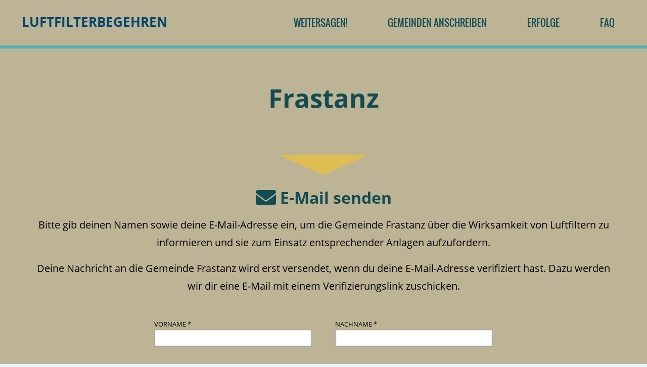

--- FILE ---
content_type: text/html; charset=utf-8
request_url: https://luftfilterbegehren.at/gemeinde/Frastanz/
body_size: 2436
content:
<!DOCTYPE html>
<html lang="de" dir="ltr">
    <head>
        <meta charset="UTF-8" />
<meta http-equiv="X-UA-Compatible" content="IE=edge" />
<meta name="viewport" content="width=device-width, initial-scale=1, maximum-scale=1, user-scalable=no" />
<meta name="author" content="Chaos Computer Club Wien" />
<meta name="description" content="Für Luftfilter in allen öffentlichen Gebäuden!" />
<meta name="keywords" content="Bürger*innen-Initiative, COVID-19" />

<meta property="og:title" content="Luftfilterbegehren" />
<meta property="og:image" content="https://luftfilterbegehren.at,luftfilterbegehren.at/static/img/thumbnail.jpg" />
<meta property="og:type" content="website" />
<meta property="og:url" content="https://luftfilterbegehren.at/" />
<meta property="og:description" content="Für Luftfilter in allen öffentlichen Gebäuden!" />
<meta property="og:locale" content="de_AT" />
<meta property="og:site_name" content="Chaos Computer Club Wien"/>

<meta name="twitter:title" content="Luftfilterbegehren" />
<meta name="twitter:image" content="https://luftfilterbegehren.at,luftfilterbegehren.at/static/img/thumbnail.jpg" />
<meta name="twitter:card" content="summary" />
<meta name="twitter:url" content="https://luftfilterbegehren.at/" />
<meta name="twitter:description" content="Für Luftfilter in allen öffentlichen Gebäuden!" />
<meta name="twitter:site" content="@c3wien" />

<link rel="stylesheet" type="text/css" href="/static/css/normalize.css" />
<link rel="stylesheet" type="text/css" href="/static/css/all.min.css" />
<link rel="stylesheet" type="text/css" href="/static/css/style.css" />
<link rel="apple-touch-icon" sizes="180x180" href="/static/img/apple-touch-icon.png">
<link rel="icon" type="image/png" sizes="32x32" href="/static/img/favicon-32x32.png">
<link rel="icon" type="image/png" sizes="16x16" href="/static/img/favicon-16x16.png">
<link rel="manifest" href="/static/img/site.webmanifest">
        
    <title>Frastanz | Luftfilterbegehren</title>

    </head>
    <body>
        <header>
            <div class="container row-stretch">
                <a href="/">
                    <h1>Luftfilterbegehren</h1>
                </a>
                <nav>
                    
                    <ul class="row">
                        <li><a href="/weitersagen/">Weitersagen!</a></li>
                        <li><a href="/gemeinden/">Gemeinden anschreiben</a></li>
                        <li><a href="/erfolge">Erfolge</a></li>
                        <li><a href="/faq/">FAQ</a></li>
                        </ul>
                </nav>
            </div>
        </header>
        

        <main>
            
    <section class="column">
        <h1>Frastanz</h1>
    </section>
    
      
      <section id="email-senden">
          <h2><a name="email"></a><i class="fa fa-envelope fa-lg" aria-hidden="true"></i> E-Mail senden</h2>
          <p class="center">Bitte gib deinen Namen sowie deine E-Mail-Adresse ein, um die Gemeinde Frastanz über die Wirksamkeit von Luftfiltern zu informieren und sie zum Einsatz entsprechender Anlagen aufzufordern.</p>
          <p class="center">Deine Nachricht an die Gemeinde Frastanz wird erst versendet, wenn du deine E-Mail-Adresse verifiziert hast. Dazu werden wir dir eine E-Mail mit einem Verifizierungslink zuschicken.</p>
          <form id="mail" autocomplete="off" class="shrunk" action="/act/mail/" method="post">
              <div class="row row-space align-left">
                  <div class="column">
                      <label for="mail-firstname">Vorname *</label>
                      <input type="text" name="firstname" id="mail-firstname" required="required">
                  </div>
                  <div class="column">
                      <label for="mail-lastname">Nachname *</label>
                      <input type="text" name="lastname" id="mail-lastname" required="required">
                  </div>
                  <div class="column">
                      <label for="mail-email">E-Mail-Adresse *</label>
                      <input type="email" name="email" id="mail-email" required="required">
                  </div>
              </div>
              <p class="small">* Pflichtfeld</p>
              <input type="hidden" name="id" value="80405" />
              <div class="textarea">
Liebe Gemeinde Frastanz,
auch wenn viele Maßnahmen erlassen worden sind, ist die Gefahr durch die Covid-19 Pandemie noch nicht vorüber. Neben den Maßnahmen, die die Bundes- und Landesregierungen ergreifen und vorschreiben können, können aber auch Gemeinden etwas zum Schutz vor dieser und anderen Infektionskrankheiten ergreifen. Spezifisch möchte ich die Anschaffung und Installation von Luftqualitätsüberwachung und Lüftungs- bzw. Luftreinigungsgeräten für Schulen, Kindergärten und andere Gemeinderäumlichkeiten (Veranstaltungräume etc.) anregen.

Diese Empfehlung basiert auf dem Ende April 2022 veröffentlichten Arbeitspapier (Version 1.0, [1]) der Forschungsplattform Covid-19 Future Operations. Darin fordern die Mitglieder der Plattform Vorbereitungen für eine mögliche Corona-Welle im Herbst. Unter anderem empfehlen sie unter Punkt 3.3., &#34;Technische/bauliche Adaptierungen&#34; eben die Anschaffung und Installation von Luftqualitätsüberwachung und Lüftungs- bzw. Luftreinigungsgeräten. Weitere Details finden sich bereits im Jänner 2022 in einer Liste an Empfehlungen für den Infektionsschutz in Schulen (Version 1.1, [2]).

Die Effektivität von Luftreinigungsmaßnahmen wurde bereits in der italienischen Region Marche in einer Vergleichsstudie belegt: in Bildungseinrichtungen (Kindergarten bis Mittelschulen), die mit Lüftungstechnologie ausgerüstet waren, lag die Infektionsrate etwa 80% niedriger als in Einrichtungen ohne solche Ausrüstung ([3]). Auch in Österreich haben einzelne Städte und Gemeinden bereits Luftfilteranlagen u.a. in Schulgebäuden installiert -- es gibt also auch hierzulande bereits Erfahrungswerte, auf die zurück gegriffen werden kann ([4]).


Mit freundlichen Grüßen,
{name_user}

[1]: https://futureoperations.at/fileadmin/user_upload/k_future_operations/FUOP_Szenarien_Herbst-Winter_2022_Version_1.0.pdf
[2]: https://futureoperations.at/fileadmin/user_upload/k_future_operations/FOP_GrundregelnSchule_2022_06_01.pdf
[3]: https://www.fondazionehume.it/data-analysis/controlled-mechanical-ventilation-cmv-works/
[4]: https://traiskirchen.gv.at/suche/virusbekaempfungs-luftreinigungsanlagen-in-allen-bildungseinrichtungen-traiskirchens/
</div>
              <button class="btn btn-default">Senden</button>
              <p class="center small indent">Wenn du diese Nachricht abändern möchtest, kannst du die E-Mail <a href="mailto:buergerservice@frastanz.at?subject=Luftfilterbegehren">direkt</a> verschicken.</p>
              <p class="center indent">Falls diese Gemeinde bereits Luftfilter installiert bzw. Pläne dazu hat, entfernen wir den Eintrag gern aus dieser Liste. Dazu reicht ein formloses E-Mail an wirhabenschon [at] luftfilterbegehren.at, bevorzugt mit Betreff „Gemeinde FRASTANZ hat schon.”</p>
          </form>
      </section>
      
    

        </main>

        <footer>
            <ul>
    <li><a href="https://c3w.at/impressum/">Impressum</a></li>
    <li><a href="/datenschutz/">Datenschutz</a></li>
    <li><a href="https://github.com/c3wien/Poke-That-Gmeind/">Github Repo</a></li>
</ul>
        </footer>

        <script language="javascript" type="text/javascript" src="/static/js/jquery-3.6.0.slim.min.js"></script>
<script language="javascript" type="text/javascript" src="/static/js/site.js"></script>
    </body>
</html>

--- FILE ---
content_type: application/javascript; charset=utf-8
request_url: https://luftfilterbegehren.at/static/js/site.js
body_size: 2190
content:
// show mobile share links

if (!navigator.userAgent.match(/iPhone|iPad|Android/i)) {
    $('.share-mobile').css("cssText", "display: none !important;");
}

// smooth scroll
$(document).ready(function () {
    $("a[href*='#']:not([href='#'])").click(function() {
        if (location.pathname.replace(/^\//,'') == this.pathname.replace(/^\//,'')  || location.hostname == this.hostname) {
            var target = $(this.hash);
            target = target.length ? target : $('[name=' + this.hash.slice(1) +']');
            if (target.length) {
                $('html,body').animate({
                    scrollTop: target.offset().top
                }, 800);
                return false;
            }
        }
    });
});

// be-active section
$(document).ready(function() {
    var $beActive = $('#be-active');
    var containers = $beActive.find('.container');
    
    if ($beActive && containers.length > 2) {
        var $container1 = $(containers[0]);
        var $container2 = $(containers[1]);
        var $container3 = $(containers[2]);
        
        $('#be-active-button').on('click', function () {
            $container1.hide();
            $container2.show();
        });
        
        $('#be-active-form').on('submit', function(e) {
            e.preventDefault();
            var postUrl = $(this).attr("action"); //get form action url
            var formData = $(this).serialize(); //Encode form elements for submission

            $.post( postUrl, formData) 
                .done(function(data) {
                    console.log(data.status);
                    if (data.status == 'success') {
                        $container2.hide();
                        $container3.show();
                    } else {
                        if (data.reason == 'already_subscribed') {
                            $("#be-active-server-error").html('Du bist bereits eingetragen.');
                        } else {
                            $("#be-active-server-error").html('Ein Fehler ist aufgetreten. Bitte versuche es später nochmal!');
                        }
                    }
                })
                .fail(function(xhr, status, error) {
                    $("#be-active-server-error").html('Ein Fehler ist aufgetreten. Bitte versuche es später nochmal!');    
                });
            
                
        });
        
        $('#be-active-back').on('click', function() {
            $container3.hide();
            $container1.show();
        });
    }
});

$(document).ready(function() {
    if ($("#videos-carousel").length > 0) {
        var videocarousel = $("#videos-carousel").slick({
            dots: true,
            infinite: true,
            slidesToShow: 1,
            slidesToScroll: 1,
            adaptiveHeight: true,
            responsive: [
                {
                    breakpoint: 992,
                    settings: {
                        dots: false
                    }
                }
            ]
        });

        videocarousel.on("beforeChange", function(event, slick, currentSlide, nextSlide) {
            var iframe = $("#videos-carousel .slick-current iframe");
            if (iframe.length > 0) {
                var iframeWindow = iframe.get(0).contentWindow;
                iframeWindow.postMessage('{"event":"command","func":"pauseVideo","args":""}', '*');
            }
        });
    }
});


// search filter
var timeout = null
$(document).ready(function() {
    if($("#cities").length) {
        $("#states :checkbox").change(search);
        // $("#name input").on('keyup change', search);
        $("#name input").on('keyup change', function() {
           clearTimeout(timeout);
           timeout= setTimeout(search, 10)
        });
    }
});

function search(event) {
    $("#cities").children(".city").each(function() {
        var name = $(this).data("name").toLowerCase() + $(this).data("plz");
        if(
          ($("#state-" + $(this).data("state")).prop("checked") || $("#states").children(":checked").length == 0)
          && ($("#name input").val() === '' || name.indexOf($("#name input").val().trim().toLowerCase()) > -1)
        ) {
            $(this).removeClass("invisible");
        } else {
            $(this).addClass("invisible");
        }
    });
}

// mail text filter
$(document).ready(function() {
    if($("#mail").length) {
        mailReps = $("#mail .textarea").text();
        updateText();
        $("#mail-firstname").keyup(updateText);
        $("#mail-lastname").keyup(updateText);
    }
})

function updateText(event) {
    var lines = mailReps.split("\n");
    var MailNameFrom = $("#mail-firstname").val() + " " + $("#mail-lastname").val();
    if(!$.trim(MailNameFrom).length) {
        MailNameFrom = "Dein Name";
    }
    $("#mail .textarea").empty();
    $.each(lines, function() {
        if(this.length) {
            str = this.replace("{name_user}", MailNameFrom);
            $("#mail .textarea").append("<p>" + str + "</p>");
        }
    });
}

/*
 * Convert a string into a date.
 */
function convertStringToDate(stringdate)
{
    // Internet Explorer does not like dashes in dates when converting,
    // so lets use a regular expression to get the year, month, and day
    var DateRegex = /([^-]*)\/([^-]*)\/([^-]*)/;
    var DateRegexResult = stringdate.match(DateRegex);
    var DateResult;
    var StringDateResult = "";

    // try creating a new date in a format that both Firefox and Internet Explorer understand
    try
    {
        DateResult = new Date(DateRegexResult[1]+"/"+DateRegexResult[2]+"/"+DateRegexResult[3]);
    }
        // if there is an error, catch it and try to set the date result using a simple conversion
    catch(err)
    {
        DateResult = new Date(stringdate);
    }

    // Date formating
    StringDateResult = (DateResult.getMonth()+1)+"/"+(DateResult.getDate())+"/"+(DateResult.getFullYear());

    return StringDateResult;
}

/*
 * Convert a date into a string.
 */
function convertDateToString(date)
{
    // Add "0" ahead the month & day if needed
    var month = date.getMonth()+1;
    var day = date.getDate();

    if (month < 10) {
        month = "0"+month;
    }
    if (day < 10) {
        day = "0"+day;
    }
    // Date formating
    StringDateResult = month+"/"+day+"/"+(date.getFullYear());

    return StringDateResult;
}

// register video embeds

$(document).ready(function() {
    $("body").on("click", ".video-embed", function (e) {
        var vid = $(this).data("vid");
        var width = $(this).attr('width');
        var height = $(this).attr('height');
        $(this).replaceWith('<iframe width="' + width + '" height="' + height + '" src="https://www.youtube.com/embed/' + vid + '?autoplay=1&enablejsapi=1" frameborder="0" allowfullscreen="allowfullscreen"></iframe>');
    });
});


$(document).ready(function() {
    $("input[name='filterOrigin']").change(function () {
        tableSettings.filterOrigin = $("input[name='filterOrigin']:checked").val();
        refreshTable();
    });

    $("#filterNameButton").click(function () {
        tableSettings.filterName = $("input[name='filterName']").val().trim();
        refreshTable();
    });

    $("input[name='filterName']").on("keyup", function (e) {
        if (e.keyCode == 13) {
            tableSettings.filterName = $("input[name='filterName']").val().trim();
            refreshTable();
        }
    });

    $("select[name='filterTopic']").change(function () {
        tableSettings.filterTopic = $("select[name='filterTopic']").val();
        refreshTable();
    });

    $("th.sortable").click(function () {
        var sortKey = $(this).data("sortKey");
        setSortKey(sortKey);
    });

    $("body").on("click", ".commentOpener", function () {
        var commentId = $(this).data("comment");
        var comment = $("#comment" + commentId);
        comment.toggle();

        if (comment.css("display") == "none") {
            // comment is now hidden
            $(this).removeClass("fa-chevron-circle-up").addClass("fa-chevron-circle-down");
        } else {
            // comment is now shown
            $(this).removeClass("fa-chevron-circle-down").addClass("fa-chevron-circle-up");
        }
    });
});
